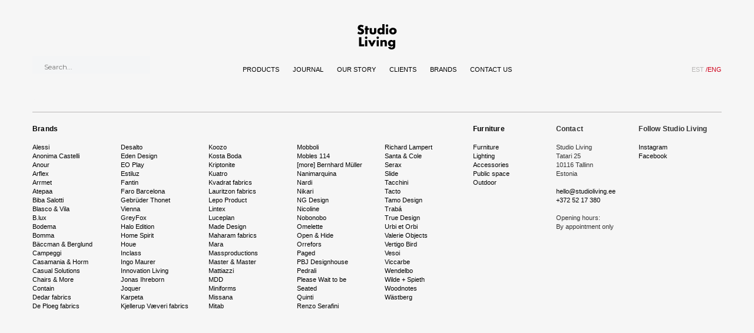

--- FILE ---
content_type: text/html; charset=UTF-8
request_url: https://www.studioliving.ee/brand/inclass/
body_size: 8613
content:
<!DOCTYPE html>
<html lang="en-US">
<head>
    <meta charset="UTF-8">
    <meta http-equiv="X-UA-Compatible" content="IE=edge">
    <meta name="viewport" content="width=device-width, initial-scale=1">
    <title>Inclass | Studio living</title>
    <link rel="stylesheet" href="https://www.studioliving.ee/wp-content/themes/studio-living/css/bootstrap.css">
    <link rel="stylesheet" href="https://www.studioliving.ee/wp-content/themes/studio-living/fonts/noto/noto.css" />
    <link href="https://fonts.googleapis.com/css?family=Roboto+Mono" rel="stylesheet">
    <link href="https://fonts.googleapis.com/css?family=Montserrat:400,500" rel="stylesheet">
  <link rel="stylesheet" href="https://www.studioliving.ee/wp-content/themes/studio-living/css/owl.carousel.min.css" />
  <link rel="stylesheet" href="https://www.studioliving.ee/wp-content/themes/studio-living/css/owl.theme.default.css" />
    <link rel="stylesheet" href="https://www.studioliving.ee/wp-content/themes/studio-living/css/style.css">
    <!-- Google Tag Manager -->
<script>(function(w,d,s,l,i){w[l]=w[l]||[];w[l].push({'gtm.start':
new Date().getTime(),event:'gtm.js'});var f=d.getElementsByTagName(s)[0],
j=d.createElement(s),dl=l!='dataLayer'?'&l='+l:'';j.async=true;j.src=
'https://www.googletagmanager.com/gtm.js?id='+i+dl;f.parentNode.insertBefore(j,f);
})(window,document,'script','dataLayer','GTM-TNBC5ZBT');</script>
<!-- End Google Tag Manager -->
    <meta name='robots' content='max-image-preview:large' />
<link rel="alternate" hreflang="en-us" href="https://www.studioliving.ee/brand/inclass/" />
<link rel="alternate" hreflang="et" href="https://www.studioliving.ee/et/brand/inclass/" />
<link rel="alternate" hreflang="x-default" href="https://www.studioliving.ee/brand/inclass/" />
<script type="text/javascript">
/* <![CDATA[ */
window._wpemojiSettings = {"baseUrl":"https:\/\/s.w.org\/images\/core\/emoji\/15.0.3\/72x72\/","ext":".png","svgUrl":"https:\/\/s.w.org\/images\/core\/emoji\/15.0.3\/svg\/","svgExt":".svg","source":{"concatemoji":"https:\/\/www.studioliving.ee\/wp-includes\/js\/wp-emoji-release.min.js?ver=6.5.7"}};
/*! This file is auto-generated */
!function(i,n){var o,s,e;function c(e){try{var t={supportTests:e,timestamp:(new Date).valueOf()};sessionStorage.setItem(o,JSON.stringify(t))}catch(e){}}function p(e,t,n){e.clearRect(0,0,e.canvas.width,e.canvas.height),e.fillText(t,0,0);var t=new Uint32Array(e.getImageData(0,0,e.canvas.width,e.canvas.height).data),r=(e.clearRect(0,0,e.canvas.width,e.canvas.height),e.fillText(n,0,0),new Uint32Array(e.getImageData(0,0,e.canvas.width,e.canvas.height).data));return t.every(function(e,t){return e===r[t]})}function u(e,t,n){switch(t){case"flag":return n(e,"\ud83c\udff3\ufe0f\u200d\u26a7\ufe0f","\ud83c\udff3\ufe0f\u200b\u26a7\ufe0f")?!1:!n(e,"\ud83c\uddfa\ud83c\uddf3","\ud83c\uddfa\u200b\ud83c\uddf3")&&!n(e,"\ud83c\udff4\udb40\udc67\udb40\udc62\udb40\udc65\udb40\udc6e\udb40\udc67\udb40\udc7f","\ud83c\udff4\u200b\udb40\udc67\u200b\udb40\udc62\u200b\udb40\udc65\u200b\udb40\udc6e\u200b\udb40\udc67\u200b\udb40\udc7f");case"emoji":return!n(e,"\ud83d\udc26\u200d\u2b1b","\ud83d\udc26\u200b\u2b1b")}return!1}function f(e,t,n){var r="undefined"!=typeof WorkerGlobalScope&&self instanceof WorkerGlobalScope?new OffscreenCanvas(300,150):i.createElement("canvas"),a=r.getContext("2d",{willReadFrequently:!0}),o=(a.textBaseline="top",a.font="600 32px Arial",{});return e.forEach(function(e){o[e]=t(a,e,n)}),o}function t(e){var t=i.createElement("script");t.src=e,t.defer=!0,i.head.appendChild(t)}"undefined"!=typeof Promise&&(o="wpEmojiSettingsSupports",s=["flag","emoji"],n.supports={everything:!0,everythingExceptFlag:!0},e=new Promise(function(e){i.addEventListener("DOMContentLoaded",e,{once:!0})}),new Promise(function(t){var n=function(){try{var e=JSON.parse(sessionStorage.getItem(o));if("object"==typeof e&&"number"==typeof e.timestamp&&(new Date).valueOf()<e.timestamp+604800&&"object"==typeof e.supportTests)return e.supportTests}catch(e){}return null}();if(!n){if("undefined"!=typeof Worker&&"undefined"!=typeof OffscreenCanvas&&"undefined"!=typeof URL&&URL.createObjectURL&&"undefined"!=typeof Blob)try{var e="postMessage("+f.toString()+"("+[JSON.stringify(s),u.toString(),p.toString()].join(",")+"));",r=new Blob([e],{type:"text/javascript"}),a=new Worker(URL.createObjectURL(r),{name:"wpTestEmojiSupports"});return void(a.onmessage=function(e){c(n=e.data),a.terminate(),t(n)})}catch(e){}c(n=f(s,u,p))}t(n)}).then(function(e){for(var t in e)n.supports[t]=e[t],n.supports.everything=n.supports.everything&&n.supports[t],"flag"!==t&&(n.supports.everythingExceptFlag=n.supports.everythingExceptFlag&&n.supports[t]);n.supports.everythingExceptFlag=n.supports.everythingExceptFlag&&!n.supports.flag,n.DOMReady=!1,n.readyCallback=function(){n.DOMReady=!0}}).then(function(){return e}).then(function(){var e;n.supports.everything||(n.readyCallback(),(e=n.source||{}).concatemoji?t(e.concatemoji):e.wpemoji&&e.twemoji&&(t(e.twemoji),t(e.wpemoji)))}))}((window,document),window._wpemojiSettings);
/* ]]> */
</script>
<style id='wp-emoji-styles-inline-css' type='text/css'>

	img.wp-smiley, img.emoji {
		display: inline !important;
		border: none !important;
		box-shadow: none !important;
		height: 1em !important;
		width: 1em !important;
		margin: 0 0.07em !important;
		vertical-align: -0.1em !important;
		background: none !important;
		padding: 0 !important;
	}
</style>
<link rel='stylesheet' id='wp-block-library-css' href='https://www.studioliving.ee/wp-includes/css/dist/block-library/style.min.css?ver=6.5.7' type='text/css' media='all' />
<style id='classic-theme-styles-inline-css' type='text/css'>
/*! This file is auto-generated */
.wp-block-button__link{color:#fff;background-color:#32373c;border-radius:9999px;box-shadow:none;text-decoration:none;padding:calc(.667em + 2px) calc(1.333em + 2px);font-size:1.125em}.wp-block-file__button{background:#32373c;color:#fff;text-decoration:none}
</style>
<style id='global-styles-inline-css' type='text/css'>
body{--wp--preset--color--black: #000000;--wp--preset--color--cyan-bluish-gray: #abb8c3;--wp--preset--color--white: #ffffff;--wp--preset--color--pale-pink: #f78da7;--wp--preset--color--vivid-red: #cf2e2e;--wp--preset--color--luminous-vivid-orange: #ff6900;--wp--preset--color--luminous-vivid-amber: #fcb900;--wp--preset--color--light-green-cyan: #7bdcb5;--wp--preset--color--vivid-green-cyan: #00d084;--wp--preset--color--pale-cyan-blue: #8ed1fc;--wp--preset--color--vivid-cyan-blue: #0693e3;--wp--preset--color--vivid-purple: #9b51e0;--wp--preset--gradient--vivid-cyan-blue-to-vivid-purple: linear-gradient(135deg,rgba(6,147,227,1) 0%,rgb(155,81,224) 100%);--wp--preset--gradient--light-green-cyan-to-vivid-green-cyan: linear-gradient(135deg,rgb(122,220,180) 0%,rgb(0,208,130) 100%);--wp--preset--gradient--luminous-vivid-amber-to-luminous-vivid-orange: linear-gradient(135deg,rgba(252,185,0,1) 0%,rgba(255,105,0,1) 100%);--wp--preset--gradient--luminous-vivid-orange-to-vivid-red: linear-gradient(135deg,rgba(255,105,0,1) 0%,rgb(207,46,46) 100%);--wp--preset--gradient--very-light-gray-to-cyan-bluish-gray: linear-gradient(135deg,rgb(238,238,238) 0%,rgb(169,184,195) 100%);--wp--preset--gradient--cool-to-warm-spectrum: linear-gradient(135deg,rgb(74,234,220) 0%,rgb(151,120,209) 20%,rgb(207,42,186) 40%,rgb(238,44,130) 60%,rgb(251,105,98) 80%,rgb(254,248,76) 100%);--wp--preset--gradient--blush-light-purple: linear-gradient(135deg,rgb(255,206,236) 0%,rgb(152,150,240) 100%);--wp--preset--gradient--blush-bordeaux: linear-gradient(135deg,rgb(254,205,165) 0%,rgb(254,45,45) 50%,rgb(107,0,62) 100%);--wp--preset--gradient--luminous-dusk: linear-gradient(135deg,rgb(255,203,112) 0%,rgb(199,81,192) 50%,rgb(65,88,208) 100%);--wp--preset--gradient--pale-ocean: linear-gradient(135deg,rgb(255,245,203) 0%,rgb(182,227,212) 50%,rgb(51,167,181) 100%);--wp--preset--gradient--electric-grass: linear-gradient(135deg,rgb(202,248,128) 0%,rgb(113,206,126) 100%);--wp--preset--gradient--midnight: linear-gradient(135deg,rgb(2,3,129) 0%,rgb(40,116,252) 100%);--wp--preset--font-size--small: 13px;--wp--preset--font-size--medium: 20px;--wp--preset--font-size--large: 36px;--wp--preset--font-size--x-large: 42px;--wp--preset--spacing--20: 0.44rem;--wp--preset--spacing--30: 0.67rem;--wp--preset--spacing--40: 1rem;--wp--preset--spacing--50: 1.5rem;--wp--preset--spacing--60: 2.25rem;--wp--preset--spacing--70: 3.38rem;--wp--preset--spacing--80: 5.06rem;--wp--preset--shadow--natural: 6px 6px 9px rgba(0, 0, 0, 0.2);--wp--preset--shadow--deep: 12px 12px 50px rgba(0, 0, 0, 0.4);--wp--preset--shadow--sharp: 6px 6px 0px rgba(0, 0, 0, 0.2);--wp--preset--shadow--outlined: 6px 6px 0px -3px rgba(255, 255, 255, 1), 6px 6px rgba(0, 0, 0, 1);--wp--preset--shadow--crisp: 6px 6px 0px rgba(0, 0, 0, 1);}:where(.is-layout-flex){gap: 0.5em;}:where(.is-layout-grid){gap: 0.5em;}body .is-layout-flex{display: flex;}body .is-layout-flex{flex-wrap: wrap;align-items: center;}body .is-layout-flex > *{margin: 0;}body .is-layout-grid{display: grid;}body .is-layout-grid > *{margin: 0;}:where(.wp-block-columns.is-layout-flex){gap: 2em;}:where(.wp-block-columns.is-layout-grid){gap: 2em;}:where(.wp-block-post-template.is-layout-flex){gap: 1.25em;}:where(.wp-block-post-template.is-layout-grid){gap: 1.25em;}.has-black-color{color: var(--wp--preset--color--black) !important;}.has-cyan-bluish-gray-color{color: var(--wp--preset--color--cyan-bluish-gray) !important;}.has-white-color{color: var(--wp--preset--color--white) !important;}.has-pale-pink-color{color: var(--wp--preset--color--pale-pink) !important;}.has-vivid-red-color{color: var(--wp--preset--color--vivid-red) !important;}.has-luminous-vivid-orange-color{color: var(--wp--preset--color--luminous-vivid-orange) !important;}.has-luminous-vivid-amber-color{color: var(--wp--preset--color--luminous-vivid-amber) !important;}.has-light-green-cyan-color{color: var(--wp--preset--color--light-green-cyan) !important;}.has-vivid-green-cyan-color{color: var(--wp--preset--color--vivid-green-cyan) !important;}.has-pale-cyan-blue-color{color: var(--wp--preset--color--pale-cyan-blue) !important;}.has-vivid-cyan-blue-color{color: var(--wp--preset--color--vivid-cyan-blue) !important;}.has-vivid-purple-color{color: var(--wp--preset--color--vivid-purple) !important;}.has-black-background-color{background-color: var(--wp--preset--color--black) !important;}.has-cyan-bluish-gray-background-color{background-color: var(--wp--preset--color--cyan-bluish-gray) !important;}.has-white-background-color{background-color: var(--wp--preset--color--white) !important;}.has-pale-pink-background-color{background-color: var(--wp--preset--color--pale-pink) !important;}.has-vivid-red-background-color{background-color: var(--wp--preset--color--vivid-red) !important;}.has-luminous-vivid-orange-background-color{background-color: var(--wp--preset--color--luminous-vivid-orange) !important;}.has-luminous-vivid-amber-background-color{background-color: var(--wp--preset--color--luminous-vivid-amber) !important;}.has-light-green-cyan-background-color{background-color: var(--wp--preset--color--light-green-cyan) !important;}.has-vivid-green-cyan-background-color{background-color: var(--wp--preset--color--vivid-green-cyan) !important;}.has-pale-cyan-blue-background-color{background-color: var(--wp--preset--color--pale-cyan-blue) !important;}.has-vivid-cyan-blue-background-color{background-color: var(--wp--preset--color--vivid-cyan-blue) !important;}.has-vivid-purple-background-color{background-color: var(--wp--preset--color--vivid-purple) !important;}.has-black-border-color{border-color: var(--wp--preset--color--black) !important;}.has-cyan-bluish-gray-border-color{border-color: var(--wp--preset--color--cyan-bluish-gray) !important;}.has-white-border-color{border-color: var(--wp--preset--color--white) !important;}.has-pale-pink-border-color{border-color: var(--wp--preset--color--pale-pink) !important;}.has-vivid-red-border-color{border-color: var(--wp--preset--color--vivid-red) !important;}.has-luminous-vivid-orange-border-color{border-color: var(--wp--preset--color--luminous-vivid-orange) !important;}.has-luminous-vivid-amber-border-color{border-color: var(--wp--preset--color--luminous-vivid-amber) !important;}.has-light-green-cyan-border-color{border-color: var(--wp--preset--color--light-green-cyan) !important;}.has-vivid-green-cyan-border-color{border-color: var(--wp--preset--color--vivid-green-cyan) !important;}.has-pale-cyan-blue-border-color{border-color: var(--wp--preset--color--pale-cyan-blue) !important;}.has-vivid-cyan-blue-border-color{border-color: var(--wp--preset--color--vivid-cyan-blue) !important;}.has-vivid-purple-border-color{border-color: var(--wp--preset--color--vivid-purple) !important;}.has-vivid-cyan-blue-to-vivid-purple-gradient-background{background: var(--wp--preset--gradient--vivid-cyan-blue-to-vivid-purple) !important;}.has-light-green-cyan-to-vivid-green-cyan-gradient-background{background: var(--wp--preset--gradient--light-green-cyan-to-vivid-green-cyan) !important;}.has-luminous-vivid-amber-to-luminous-vivid-orange-gradient-background{background: var(--wp--preset--gradient--luminous-vivid-amber-to-luminous-vivid-orange) !important;}.has-luminous-vivid-orange-to-vivid-red-gradient-background{background: var(--wp--preset--gradient--luminous-vivid-orange-to-vivid-red) !important;}.has-very-light-gray-to-cyan-bluish-gray-gradient-background{background: var(--wp--preset--gradient--very-light-gray-to-cyan-bluish-gray) !important;}.has-cool-to-warm-spectrum-gradient-background{background: var(--wp--preset--gradient--cool-to-warm-spectrum) !important;}.has-blush-light-purple-gradient-background{background: var(--wp--preset--gradient--blush-light-purple) !important;}.has-blush-bordeaux-gradient-background{background: var(--wp--preset--gradient--blush-bordeaux) !important;}.has-luminous-dusk-gradient-background{background: var(--wp--preset--gradient--luminous-dusk) !important;}.has-pale-ocean-gradient-background{background: var(--wp--preset--gradient--pale-ocean) !important;}.has-electric-grass-gradient-background{background: var(--wp--preset--gradient--electric-grass) !important;}.has-midnight-gradient-background{background: var(--wp--preset--gradient--midnight) !important;}.has-small-font-size{font-size: var(--wp--preset--font-size--small) !important;}.has-medium-font-size{font-size: var(--wp--preset--font-size--medium) !important;}.has-large-font-size{font-size: var(--wp--preset--font-size--large) !important;}.has-x-large-font-size{font-size: var(--wp--preset--font-size--x-large) !important;}
.wp-block-navigation a:where(:not(.wp-element-button)){color: inherit;}
:where(.wp-block-post-template.is-layout-flex){gap: 1.25em;}:where(.wp-block-post-template.is-layout-grid){gap: 1.25em;}
:where(.wp-block-columns.is-layout-flex){gap: 2em;}:where(.wp-block-columns.is-layout-grid){gap: 2em;}
.wp-block-pullquote{font-size: 1.5em;line-height: 1.6;}
</style>
<link rel="https://api.w.org/" href="https://www.studioliving.ee/wp-json/" /><link rel="canonical" href="https://www.studioliving.ee/brand/inclass/" />
<link rel='shortlink' href='https://www.studioliving.ee/?p=13234' />
<link rel="alternate" type="application/json+oembed" href="https://www.studioliving.ee/wp-json/oembed/1.0/embed?url=https%3A%2F%2Fwww.studioliving.ee%2Fbrand%2Finclass%2F" />
<link rel="alternate" type="text/xml+oembed" href="https://www.studioliving.ee/wp-json/oembed/1.0/embed?url=https%3A%2F%2Fwww.studioliving.ee%2Fbrand%2Finclass%2F&#038;format=xml" />
<meta name="generator" content="WPML ver:4.8.1 stt:1,15;" />
    
    
    <link rel="icon" href="https://www.studioliving.ee/wp-content/themes/studio-living/favicon.gif" type="image/gif" />
<script>
    var favicon_images = [
                    'https://www.studioliving.ee/wp-content/themes/studio-living/must.png',
                    'https://www.studioliving.ee/wp-content/themes/studio-living/valge.png',
                    'https://www.studioliving.ee/wp-content/themes/studio-living/kollane.png'
                ],
    image_counter = 0; // To keep track of the current image

setInterval(function() {
    // remove current favicon
    if(document.querySelector("link[rel='icon']") !== null)
        document.querySelector("link[rel='icon']").remove();
    if(document.querySelector("link[rel='shortcut icon']") !== null)
        document.querySelector("link[rel='shortcut icon']").remove();
        
    // add new favicon image
    document.querySelector("head").insertAdjacentHTML('beforeend', '<link rel="icon" href="' + favicon_images[image_counter] + '" type="image/gif">');
    
    // If last image then goto first image
    // Else go to next image    
    if(image_counter == favicon_images.length -1)
        image_counter = 0;
    else
        image_counter++;
}, 1000);
    </script>
    
    <meta name="theme-color" content="#ffffff">
    </head>
<body>
<!-- Google Tag Manager (noscript) -->
<noscript><iframe src="https://www.googletagmanager.com/ns.html?id=GTM-TNBC5ZBT"
height="0" width="0" style="display:none;visibility:hidden"></iframe></noscript>
<!-- End Google Tag Manager (noscript) -->
    <div class="container">
        <div class="row">
            <div class="col-lg-12">
                <div class="logo_block">
                    <a href="https://www.studioliving.ee">
                       <!--  <div class="logo">Studio living</div> -->
                        <img class="logo" src="https://www.studioliving.ee/wp-content/themes/studio-living/img/logo.svg" alt="Studio Living logo">
                    </a>
                </div>
            </div>
        </div>
    </div>
    <div class="container">
        <div class="row">
            <div class="col-lg-12">
                <nav class="navbar navbar-default">
                    <div class="container-fluid menu_head">
                        <div class="navbar-header">
                            <a class="navbar-brand" href="https://www.studioliving.ee">
                                <!-- <div class="logo">Studio living</div> -->
                                <img class="logo" src="https://www.studioliving.ee/wp-content/themes/studio-living/img/logo.svg" alt="Studio Living logo">
                            </a>
                            <div class="navbar-lang mobile">
                                <ul class="nav navbar-nav navbar-right">
                                                                            <li  >
                                            <a  href="https://www.studioliving.ee/et/brand/inclass/">
                                                EST                                            </a>
                                        </li>
                                                                            <li class="active" >
                                            <a  href="https://www.studioliving.ee/brand/inclass/">
                                                <span>/</span>ENG                                            </a>
                                        </li>
                                                                    </ul>
                            </div>
                            <button type="button" class="navbar-toggle" data-toggle="collapse" data-target="#myNavbar">
                            <span class="icon-bar"></span>
                            <span class="icon-bar"></span>
                            <span class="icon-bar"></span>
                              </button>
                        </div>
                        <div class="collapse navbar-collapse" id="myNavbar">
                            <div class="navbar-search">
                                <form action="/" method="get">
                                    <input type="text" name="s" id="search" placeholder="Search..." />
                                </form>
                            </div>
                            <div class="menu-paise-menuu-container"><ul id="menu-paise-menuu" class="nav navbar-nav"><li id="menu-item-11901" class="menu-item menu-item-type-custom menu-item-object-custom menu-item-has-children menu-item-11901"><a href="#">Products</a>
<ul class="sub-menu">
	<li id="menu-item-11888" class="menu-item menu-item-type-post_type menu-item-object-page menu-item-11888"><a href="https://www.studioliving.ee/furniture/">Furniture</a></li>
	<li id="menu-item-11823" class="menu-item menu-item-type-taxonomy menu-item-object-products menu-item-11823"><a href="https://www.studioliving.ee/products/sofas/">Sofas</a></li>
	<li id="menu-item-11819" class="menu-item menu-item-type-taxonomy menu-item-object-products menu-item-11819"><a href="https://www.studioliving.ee/products/easy-chairs/">Easy chairs</a></li>
	<li id="menu-item-11820" class="menu-item menu-item-type-taxonomy menu-item-object-products menu-item-11820"><a href="https://www.studioliving.ee/products/chairs/">Chairs</a></li>
	<li id="menu-item-11821" class="menu-item menu-item-type-taxonomy menu-item-object-products menu-item-11821"><a href="https://www.studioliving.ee/products/tables/">Tables</a></li>
	<li id="menu-item-11818" class="menu-item menu-item-type-taxonomy menu-item-object-products menu-item-11818"><a href="https://www.studioliving.ee/products/side-tables/">Side tables</a></li>
	<li id="menu-item-11824" class="menu-item menu-item-type-taxonomy menu-item-object-products menu-item-11824"><a href="https://www.studioliving.ee/products/sofa-tables/">Sofa tables</a></li>
	<li id="menu-item-11908" class="menu-item menu-item-type-taxonomy menu-item-object-products menu-item-11908"><a href="https://www.studioliving.ee/products/office-shelves/">Shelves &amp; Cabinets</a></li>
	<li id="menu-item-11897" class="menu-item menu-item-type-taxonomy menu-item-object-products menu-item-11897"><a href="https://www.studioliving.ee/products/beds/">Beds</a></li>
	<li id="menu-item-11822" class="menu-item menu-item-type-taxonomy menu-item-object-products menu-item-11822"><a href="https://www.studioliving.ee/products/stools/">Stools</a></li>
	<li id="menu-item-11898" class="menu-item menu-item-type-taxonomy menu-item-object-products menu-item-11898"><a href="https://www.studioliving.ee/products/kids/">Kids Furniture</a></li>
	<li id="menu-item-11882" class="menu-item menu-item-type-post_type menu-item-object-page menu-item-11882"><a href="https://www.studioliving.ee/lighting/">Lighting</a></li>
	<li id="menu-item-11825" class="menu-item menu-item-type-taxonomy menu-item-object-products menu-item-11825"><a href="https://www.studioliving.ee/products/pendant-lights/">Pendant lights</a></li>
	<li id="menu-item-11889" class="menu-item menu-item-type-taxonomy menu-item-object-products menu-item-11889"><a href="https://www.studioliving.ee/products/table-lights/">Table lights</a></li>
	<li id="menu-item-11892" class="menu-item menu-item-type-taxonomy menu-item-object-products menu-item-11892"><a href="https://www.studioliving.ee/products/floor-lights/">Floor lights</a></li>
	<li id="menu-item-11891" class="menu-item menu-item-type-taxonomy menu-item-object-products menu-item-11891"><a href="https://www.studioliving.ee/products/downlights/">Downlights</a></li>
	<li id="menu-item-11896" class="menu-item menu-item-type-taxonomy menu-item-object-products menu-item-11896"><a href="https://www.studioliving.ee/products/outdoorlights/">Outdoor lights</a></li>
	<li id="menu-item-11879" class="menu-item menu-item-type-post_type menu-item-object-page menu-item-11879"><a href="https://www.studioliving.ee/outdoor/">Outdoor</a></li>
	<li id="menu-item-11894" class="menu-item menu-item-type-taxonomy menu-item-object-products menu-item-11894"><a href="https://www.studioliving.ee/products/outdoorlounge/">Outdoor lounge</a></li>
	<li id="menu-item-11827" class="menu-item menu-item-type-taxonomy menu-item-object-products menu-item-11827"><a href="https://www.studioliving.ee/products/outdoorchairs/">Outdoor Chairs</a></li>
	<li id="menu-item-11893" class="menu-item menu-item-type-taxonomy menu-item-object-products menu-item-11893"><a href="https://www.studioliving.ee/products/outdoortables/">Outdoor tables</a></li>
	<li id="menu-item-11895" class="menu-item menu-item-type-taxonomy menu-item-object-products menu-item-11895"><a href="https://www.studioliving.ee/products/outdooraccessories/">Accessories</a></li>
	<li id="menu-item-11881" class="menu-item menu-item-type-post_type menu-item-object-page menu-item-11881"><a href="https://www.studioliving.ee/office-furniture/">Public space</a></li>
	<li id="menu-item-11903" class="menu-item menu-item-type-taxonomy menu-item-object-products menu-item-11903"><a href="https://www.studioliving.ee/products/loungeseating/">Lounge Seating</a></li>
	<li id="menu-item-11904" class="menu-item menu-item-type-taxonomy menu-item-object-products menu-item-11904"><a href="https://www.studioliving.ee/products/recycling-bins/">Recycling bins</a></li>
	<li id="menu-item-11905" class="menu-item menu-item-type-taxonomy menu-item-object-products menu-item-11905"><a href="https://www.studioliving.ee/products/writing-boards/">Writing Boards</a></li>
	<li id="menu-item-11906" class="menu-item menu-item-type-taxonomy menu-item-object-products menu-item-11906"><a href="https://www.studioliving.ee/products/screens/">Screens &amp; walls</a></li>
	<li id="menu-item-11907" class="menu-item menu-item-type-taxonomy menu-item-object-products menu-item-11907"><a href="https://www.studioliving.ee/products/benches-poufs/">Benches &amp; Poufs</a></li>
	<li id="menu-item-11909" class="menu-item menu-item-type-taxonomy menu-item-object-products menu-item-11909"><a href="https://www.studioliving.ee/products/officechairs/">Office Chairs</a></li>
	<li id="menu-item-11910" class="menu-item menu-item-type-taxonomy menu-item-object-products menu-item-11910"><a href="https://www.studioliving.ee/products/office-booths/">Office booths</a></li>
	<li id="menu-item-11911" class="menu-item menu-item-type-taxonomy menu-item-object-products menu-item-11911"><a href="https://www.studioliving.ee/products/office-tables/">Tables</a></li>
	<li id="menu-item-11912" class="menu-item menu-item-type-post_type menu-item-object-page menu-item-11912"><a href="https://www.studioliving.ee/accessories-2/">Accessories</a></li>
	<li id="menu-item-11913" class="menu-item menu-item-type-taxonomy menu-item-object-products menu-item-11913"><a href="https://www.studioliving.ee/products/carpets/">Carpets</a></li>
	<li id="menu-item-11914" class="menu-item menu-item-type-taxonomy menu-item-object-products menu-item-11914"><a href="https://www.studioliving.ee/products/decor/">Decor</a></li>
	<li id="menu-item-11915" class="menu-item menu-item-type-taxonomy menu-item-object-products menu-item-11915"><a href="https://www.studioliving.ee/products/trolleys/">Trolleys</a></li>
	<li id="menu-item-11916" class="menu-item menu-item-type-taxonomy menu-item-object-products menu-item-11916"><a href="https://www.studioliving.ee/products/mirrors/">Mirrors</a></li>
	<li id="menu-item-11917" class="menu-item menu-item-type-taxonomy menu-item-object-products menu-item-11917"><a href="https://www.studioliving.ee/products/fittings/">Fittings</a></li>
	<li id="menu-item-11918" class="menu-item menu-item-type-taxonomy menu-item-object-products menu-item-11918"><a href="https://www.studioliving.ee/products/coathangers/">Coat hangers</a></li>
</ul>
</li>
<li id="menu-item-11872" class="menu-item menu-item-type-post_type menu-item-object-page menu-item-11872"><a href="https://www.studioliving.ee/journals/">Journal</a></li>
<li id="menu-item-11886" class="menu-item menu-item-type-post_type menu-item-object-page menu-item-11886"><a href="https://www.studioliving.ee/about-us/">Our story</a></li>
<li id="menu-item-11876" class="menu-item menu-item-type-post_type menu-item-object-page menu-item-11876"><a href="https://www.studioliving.ee/projects/">Clients</a></li>
<li id="menu-item-11884" class="menu-item menu-item-type-post_type menu-item-object-page menu-item-11884"><a href="https://www.studioliving.ee/brands/">Brands</a></li>
<li id="menu-item-11885" class="menu-item menu-item-type-post_type menu-item-object-page menu-item-11885"><a href="https://www.studioliving.ee/contact/">Contact Us</a></li>
</ul></div>                            <div class="navbar-lang desktop">
                                <ul class="nav navbar-nav navbar-right">
                                                                            <li  >
                                            <a  href="https://www.studioliving.ee/et/brand/inclass/">
                                                EST                                            </a>
                                        </li>
                                                                            <li class="active" >
                                            <a  href="https://www.studioliving.ee/brand/inclass/">
                                                <span>/</span>ENG                                            </a>
                                        </li>
                                                                    </ul>
                            </div>

                        </div>
                    </div>
                </nav>
            </div>
        </div>
    </div>
    <div class="container footer_block">
        <div class="row">
            <div class="col-lg-7 col-md-7 col-sm-12 col-xs-12 out_footer">
                 <div class="footer_name footer_brands">
                    
                                                     <a href="https://www.studioliving.ee/brands/" class="footer_col_title">Brands</a>
                        
                    
                    <ul id="menu-brands" class="footer_menu"><li id="menu-item-13451" class="menu-item menu-item-type-custom menu-item-object-custom menu-item-13451"><a href="https://alessi.com/">Alessi</a></li>
<li id="menu-item-13280" class="menu-item menu-item-type-custom menu-item-object-custom menu-item-13280"><a href="https://www.anonimacastelli.com/en/">Anonima Castelli</a></li>
<li id="menu-item-9601" class="menu-item menu-item-type-custom menu-item-object-custom menu-item-9601"><a href="http://anour.dk/">Anour</a></li>
<li id="menu-item-13457" class="menu-item menu-item-type-custom menu-item-object-custom menu-item-13457"><a href="https://www.arflex.it/">Arflex</a></li>
<li id="menu-item-9624" class="menu-item menu-item-type-custom menu-item-object-custom menu-item-9624"><a href="https://www.arrmet.it/">Arrmet</a></li>
<li id="menu-item-10905" class="menu-item menu-item-type-custom menu-item-object-custom menu-item-10905"><a href="https://www.atepaa.com/">Atepaa</a></li>
<li id="menu-item-11784" class="menu-item menu-item-type-custom menu-item-object-custom menu-item-11784"><a href="https://bibasalotti.it/en/">Biba Salotti</a></li>
<li id="menu-item-12230" class="menu-item menu-item-type-custom menu-item-object-custom menu-item-12230"><a href="https://blascovila.com/en/">Blasco &#038; Vila</a></li>
<li id="menu-item-13059" class="menu-item menu-item-type-custom menu-item-object-custom menu-item-13059"><a href="https://www.grupoblux.com/en/products.html">B.lux</a></li>
<li id="menu-item-12388" class="menu-item menu-item-type-custom menu-item-object-custom menu-item-12388"><a href="https://www.bodema.it/">Bodema</a></li>
<li id="menu-item-9618" class="menu-item menu-item-type-custom menu-item-object-custom menu-item-9618"><a href="https://bomma.cz/">Bomma</a></li>
<li id="menu-item-9609" class="menu-item menu-item-type-custom menu-item-object-custom menu-item-9609"><a href="https://bb-sweden.se/?lang=en">Bäccman &#038; Berglund</a></li>
<li id="menu-item-13527" class="menu-item menu-item-type-custom menu-item-object-custom menu-item-13527"><a href="https://www.campeggidesign.it/en/">Campeggi</a></li>
<li id="menu-item-13100" class="menu-item menu-item-type-custom menu-item-object-custom menu-item-13100"><a href="https://www.horm.it/en/">Casamania &#038; Horm</a></li>
<li id="menu-item-12519" class="menu-item menu-item-type-custom menu-item-object-custom menu-item-12519"><a href="https://casualsolutions.es/en/">Casual Solutions</a></li>
<li id="menu-item-13224" class="menu-item menu-item-type-custom menu-item-object-custom menu-item-13224"><a href="https://chairsandmore.it/en/collezioni/">Chairs &#038; More</a></li>
<li id="menu-item-12600" class="menu-item menu-item-type-custom menu-item-object-custom menu-item-12600"><a href="https://www.contain.es/products">Contain</a></li>
<li id="menu-item-13359" class="menu-item menu-item-type-custom menu-item-object-custom menu-item-13359"><a href="https://dedar.com/">Dedar fabrics</a></li>
<li id="menu-item-13470" class="menu-item menu-item-type-custom menu-item-object-custom menu-item-13470"><a href="https://deploeg.com/en/">De Ploeg fabrics</a></li>
<li id="menu-item-13262" class="menu-item menu-item-type-custom menu-item-object-custom menu-item-13262"><a href="https://www.desalto.it/en-us">Desalto</a></li>
<li id="menu-item-9606" class="menu-item menu-item-type-custom menu-item-object-custom menu-item-9606"><a href="https://edendesign.be/">Eden Design</a></li>
<li id="menu-item-13286" class="menu-item menu-item-type-custom menu-item-object-custom menu-item-13286"><a href="https://www.eo.dk/">EO Play</a></li>
<li id="menu-item-13066" class="menu-item menu-item-type-custom menu-item-object-custom menu-item-13066"><a href="https://www.estiluz.com/en">Estiluz</a></li>
<li id="menu-item-13273" class="menu-item menu-item-type-custom menu-item-object-custom menu-item-13273"><a href="https://www.fantin.com/">Fantin</a></li>
<li id="menu-item-13528" class="menu-item menu-item-type-custom menu-item-object-custom menu-item-13528"><a href="https://faro.es/en/">Faro Barcelona</a></li>
<li id="menu-item-13389" class="menu-item menu-item-type-custom menu-item-object-custom menu-item-13389"><a href="https://www.gebruederthonetvienna.com/en/">Gebrüder Thonet Vienna</a></li>
<li id="menu-item-12958" class="menu-item menu-item-type-custom menu-item-object-custom menu-item-12958"><a href="https://greyfox.design/">GreyFox</a></li>
<li id="menu-item-9585" class="menu-item menu-item-type-custom menu-item-object-custom menu-item-9585"><a href="https://haloedition.com/">Halo Edition</a></li>
<li id="menu-item-12542" class="menu-item menu-item-type-custom menu-item-object-custom menu-item-12542"><a href="https://www.homespirit.fr/en/">Home Spirit</a></li>
<li id="menu-item-9607" class="menu-item menu-item-type-custom menu-item-object-custom menu-item-9607"><a href="https://houe.com/">Houe</a></li>
<li id="menu-item-13233" class="menu-item menu-item-type-custom menu-item-object-custom menu-item-13233"><a href="https://inclass.es/en/">Inclass</a></li>
<li id="menu-item-13053" class="menu-item menu-item-type-custom menu-item-object-custom menu-item-13053"><a href="https://shop.ingo-maurer.com/en/">Ingo Maurer</a></li>
<li id="menu-item-13117" class="menu-item menu-item-type-custom menu-item-object-custom menu-item-13117"><a href="https://www.innovationliving.com/">Innovation Living</a></li>
<li id="menu-item-9604" class="menu-item menu-item-type-custom menu-item-object-custom menu-item-9604"><a href="http://ihreborn.se/">Jonas Ihreborn</a></li>
<li id="menu-item-12509" class="menu-item menu-item-type-custom menu-item-object-custom menu-item-12509"><a href="https://www.joquer.com/en/">Joquer</a></li>
<li id="menu-item-13071" class="menu-item menu-item-type-custom menu-item-object-custom menu-item-13071"><a href="https://www.karpeta.it/eng/">Karpeta</a></li>
<li id="menu-item-13366" class="menu-item menu-item-type-custom menu-item-object-custom menu-item-13366"><a href="https://kjellerup-vaeveri.dk/">Kjellerup Væveri fabrics</a></li>
<li id="menu-item-9597" class="menu-item menu-item-type-custom menu-item-object-custom menu-item-9597"><a href="http://www.koozo.be/en">Koozo</a></li>
<li id="menu-item-13540" class="menu-item menu-item-type-custom menu-item-object-custom menu-item-13540"><a href="https://www.kostaboda.com/">Kosta Boda</a></li>
<li id="menu-item-13402" class="menu-item menu-item-type-custom menu-item-object-custom menu-item-13402"><a href="https://www.kriptonite.com/">Kriptonite</a></li>
<li id="menu-item-9595" class="menu-item menu-item-type-custom menu-item-object-custom menu-item-9595"><a href="https://kuatrocarpets.com/en/">Kuatro</a></li>
<li id="menu-item-13365" class="menu-item menu-item-type-custom menu-item-object-custom menu-item-13365"><a href="https://www.kvadrat.dk/en">Kvadrat fabrics</a></li>
<li id="menu-item-13360" class="menu-item menu-item-type-custom menu-item-object-custom menu-item-13360"><a href="https://lauritzon.fi/">Lauritzon fabrics</a></li>
<li id="menu-item-13459" class="menu-item menu-item-type-custom menu-item-object-custom menu-item-13459"><a href="https://www.lepoproduct.fi/en">Lepo Product</a></li>
<li id="menu-item-9621" class="menu-item menu-item-type-custom menu-item-object-custom menu-item-9621"><a href="https://www.lintex.se/">Lintex</a></li>
<li id="menu-item-13218" class="menu-item menu-item-type-custom menu-item-object-custom menu-item-13218"><a href="https://www.luceplan.com/">Luceplan</a></li>
<li id="menu-item-9612" class="menu-item menu-item-type-custom menu-item-object-custom menu-item-9612"><a href="https://www.madedesign.es/">Made Design</a></li>
<li id="menu-item-13367" class="menu-item menu-item-type-custom menu-item-object-custom menu-item-13367"><a href="https://www.maharam.com/">Maharam fabrics</a></li>
<li id="menu-item-11216" class="menu-item menu-item-type-custom menu-item-object-custom menu-item-11216"><a href="https://www.marasrl.it/en/">Mara</a></li>
<li id="menu-item-9623" class="menu-item menu-item-type-custom menu-item-object-custom menu-item-9623"><a href="https://massproductions.se/">Massproductions</a></li>
<li id="menu-item-13480" class="menu-item menu-item-type-custom menu-item-object-custom menu-item-13480"><a href="https://masterandmaster.eu/">Master &#038; Master</a></li>
<li id="menu-item-13292" class="menu-item menu-item-type-custom menu-item-object-custom menu-item-13292"><a href="https://www.mattiazzi.eu/">Mattiazzi</a></li>
<li id="menu-item-9594" class="menu-item menu-item-type-custom menu-item-object-custom menu-item-9594"><a href="https://mdd.eu/en/">MDD</a></li>
<li id="menu-item-9599" class="menu-item menu-item-type-custom menu-item-object-custom menu-item-9599"><a href="https://www.miniforms.com/">Miniforms</a></li>
<li id="menu-item-13077" class="menu-item menu-item-type-custom menu-item-object-custom menu-item-13077"><a href="https://www.missana.es/">Missana</a></li>
<li id="menu-item-9598" class="menu-item menu-item-type-custom menu-item-object-custom menu-item-9598"><a href="https://mitab.se/">Mitab</a></li>
<li id="menu-item-9596" class="menu-item menu-item-type-custom menu-item-object-custom menu-item-9596"><a href="https://mobboli.com/en/">Mobboli</a></li>
<li id="menu-item-9622" class="menu-item menu-item-type-custom menu-item-object-custom menu-item-9622"><a href="https://www.mobles114.com/">Mobles 114</a></li>
<li id="menu-item-9583" class="menu-item menu-item-type-custom menu-item-object-custom menu-item-9583"><a href="https://www.more-moebel.de/index.php/en/products">[more] Bernhard Müller</a></li>
<li id="menu-item-13425" class="menu-item menu-item-type-custom menu-item-object-custom menu-item-13425"><a href="https://nanimarquina.com/en">Nanimarquina</a></li>
<li id="menu-item-11111" class="menu-item menu-item-type-custom menu-item-object-custom menu-item-11111"><a href="https://www.nardioutdoor.com/en/">Nardi</a></li>
<li id="menu-item-13418" class="menu-item menu-item-type-custom menu-item-object-custom menu-item-13418"><a href="https://nikari.fi/">Nikari</a></li>
<li id="menu-item-13395" class="menu-item menu-item-type-custom menu-item-object-custom menu-item-13395"><a href="https://ngdesign.pl/">NG Design</a></li>
<li id="menu-item-13346" class="menu-item menu-item-type-custom menu-item-object-custom menu-item-13346"><a href="https://www.nicoline.it/en">Nicoline</a></li>
<li id="menu-item-9610" class="menu-item menu-item-type-custom menu-item-object-custom menu-item-9610"><a href="https://www.nobonobo.pl/en/">Nobonobo</a></li>
<li id="menu-item-13082" class="menu-item menu-item-type-custom menu-item-object-custom menu-item-13082"><a href="https://omeletteeditions.com/">Omelette</a></li>
<li id="menu-item-13299" class="menu-item menu-item-type-custom menu-item-object-custom menu-item-13299"><a href="https://openandhide.com/">Open &#038; Hide</a></li>
<li id="menu-item-13541" class="menu-item menu-item-type-custom menu-item-object-custom menu-item-13541"><a href="https://www.orrefors.com/">Orrefors</a></li>
<li id="menu-item-13465" class="menu-item menu-item-type-custom menu-item-object-custom menu-item-13465"><a href="https://pagedfurniture.com/">Paged</a></li>
<li id="menu-item-9584" class="menu-item menu-item-type-custom menu-item-object-custom menu-item-9584"><a href="https://pbjdesignhouse.com/">PBJ Designhouse</a></li>
<li id="menu-item-10346" class="menu-item menu-item-type-custom menu-item-object-custom menu-item-10346"><a href="https://www.pedrali.it/en">Pedrali</a></li>
<li id="menu-item-9600" class="menu-item menu-item-type-custom menu-item-object-custom menu-item-9600"><a href="https://www.pleasewaittobeseated.com/">Please Wait to be Seated</a></li>
<li id="menu-item-9587" class="menu-item menu-item-type-custom menu-item-object-custom menu-item-9587"><a href="https://www.quinti.com/">Quinti</a></li>
<li id="menu-item-9589" class="menu-item menu-item-type-custom menu-item-object-custom menu-item-9589"><a href="https://www.renzoserafini.it/en/">Renzo Serafini</a></li>
<li id="menu-item-9591" class="menu-item menu-item-type-custom menu-item-object-custom menu-item-9591"><a href="https://www.richard-lampert.de/en/">Richard Lampert</a></li>
<li id="menu-item-13431" class="menu-item menu-item-type-custom menu-item-object-custom menu-item-13431"><a href="https://www.santacole.com/en/">Santa &#038; Cole</a></li>
<li id="menu-item-13245" class="menu-item menu-item-type-custom menu-item-object-custom menu-item-13245"><a href="https://serax.com/">Serax</a></li>
<li id="menu-item-9590" class="menu-item menu-item-type-custom menu-item-object-custom menu-item-9590"><a href="https://slidedesign.it/">Slide</a></li>
<li id="menu-item-9615" class="menu-item menu-item-type-custom menu-item-object-custom menu-item-9615"><a href="https://www.tacchini.it/en/">Tacchini</a></li>
<li id="menu-item-9588" class="menu-item menu-item-type-custom menu-item-object-custom menu-item-9588"><a href="https://www.tactorugs.com/">Tacto</a></li>
<li id="menu-item-13526" class="menu-item menu-item-type-custom menu-item-object-custom menu-item-13526"><a href="https://www.tamo.design/">Tamo Design</a></li>
<li id="menu-item-9616" class="menu-item menu-item-type-custom menu-item-object-custom menu-item-9616"><a href="https://traba.it/en/">Trabá</a></li>
<li id="menu-item-13087" class="menu-item menu-item-type-custom menu-item-object-custom menu-item-13087"><a href="https://www.truedesign.it/en/">True Design</a></li>
<li id="menu-item-9611" class="menu-item menu-item-type-custom menu-item-object-custom menu-item-9611"><a href="https://www.urbietorbi.gr/">Urbi et Orbi</a></li>
<li id="menu-item-13246" class="menu-item menu-item-type-custom menu-item-object-custom menu-item-13246"><a href="https://valerie-objects.com/">Valerie Objects</a></li>
<li id="menu-item-9613" class="menu-item menu-item-type-custom menu-item-object-custom menu-item-9613"><a href="https://vertigo-bird.com/">Vertigo Bird</a></li>
<li id="menu-item-11257" class="menu-item menu-item-type-custom menu-item-object-custom menu-item-11257"><a href="https://www.vesoi.com/en">Vesoi</a></li>
<li id="menu-item-9605" class="menu-item menu-item-type-custom menu-item-object-custom menu-item-9605"><a href="https://www.viccarbe.com/">Viccarbe</a></li>
<li id="menu-item-13160" class="menu-item menu-item-type-custom menu-item-object-custom menu-item-13160"><a href="https://wendelbo.dk/">Wendelbo</a></li>
<li id="menu-item-9592" class="menu-item menu-item-type-custom menu-item-object-custom menu-item-9592"><a href="https://www.wilde-spieth.com/en">Wilde + Spieth</a></li>
<li id="menu-item-13419" class="menu-item menu-item-type-custom menu-item-object-custom menu-item-13419"><a href="https://www.woodnotes.fi/">Woodnotes</a></li>
<li id="menu-item-9617" class="menu-item menu-item-type-custom menu-item-object-custom menu-item-9617"><a href="https://www.wastberg.com/">Wästberg</a></li>
</ul>                </div>
            </div>
            <div class="col-lg-5 col-md-5 col-sm-12 col-xs-12 out_footer">
                <div class="footer_cols">
                    <div class="footer_name">
                        
                                                             <a href="https://www.studioliving.ee/furniture/" class="footer_col_title">Furniture</a>
                            
                        
                        <ul id="menu-footer-menu" class="footer_menu"><li id="menu-item-130" class="menu-item menu-item-type-post_type menu-item-object-page menu-item-130"><a href="https://www.studioliving.ee/furniture/">Furniture</a></li>
<li id="menu-item-9626" class="menu-item menu-item-type-post_type menu-item-object-page menu-item-9626"><a href="https://www.studioliving.ee/lighting/">Lighting</a></li>
<li id="menu-item-9630" class="menu-item menu-item-type-post_type menu-item-object-page menu-item-9630"><a href="https://www.studioliving.ee/accessories-2/">Accessories</a></li>
<li id="menu-item-131" class="menu-item menu-item-type-post_type menu-item-object-page menu-item-131"><a href="https://www.studioliving.ee/office-furniture/">Public space</a></li>
<li id="menu-item-3106" class="menu-item menu-item-type-post_type menu-item-object-page menu-item-3106"><a href="https://www.studioliving.ee/outdoor/">Outdoor</a></li>
</ul>                    </div>
                    <div class="footer_name">
                        
                                                             <span class="footer_col_title">Contact</span>
                            
                        
                                                    <div class="footer_contact">
                                <p>Studio Living<br />
Tatari 25<br />
10116 Tallinn<br />
Estonia</p>
<p><a href="mailto:hello@studioliving.ee">hello@studioliving.ee</a><br />
<a href="tel:+3725217380">+372 52 17 380</a></p>
<p>Opening hours:<br />
By appointment only</p>
                            </div>
                                            </div>
                    <div class="footer_name">
                                                    <span class="footer_col_title">Follow Studio Living</span>
                        
                        
                            <ul class="footer_socials">
                                                                    <li>
                                        <a href="https://www.instagram.com/studio_living_tallinn/" target="_blank">Instagram</a>
                                    </li>
                                                                    <li>
                                        <a href="https://www.facebook.com/studiolivingtallinn/" target="_blank">Facebook</a>
                                    </li>
                                                            </ul>

                                            </div>
                </div>
            </div>

        </div>
    </div>



    <script src="//ajax.googleapis.com/ajax/libs/jquery/3.2.1/jquery.min.js"></script>
    <script src="https://www.studioliving.ee/wp-content/themes/studio-living/js/bootstrap.js"></script>
	<script src="https://www.studioliving.ee/wp-content/themes/studio-living/js/owl.carousel.min.js"></script>
    <script src="https://www.studioliving.ee/wp-content/themes/studio-living/js/main.js"></script>
    </body>

</html>


--- FILE ---
content_type: text/css
request_url: https://www.studioliving.ee/wp-content/themes/studio-living/fonts/noto/noto.css
body_size: -13
content:
@font-face {
    font-family: 'Noto-Serif';
    src:url('Noto-Serif.ttf.woff') format('woff'),
        url('Noto-Serif.ttf.svg#Noto-Serif') format('svg'),
        url('Noto-Serif.ttf.eot'),
        url('Noto-Serif.ttf.eot?#iefix') format('embedded-opentype'); 
    font-weight: normal;
    font-style: normal;
}
@font-face {
    font-family: 'Brandon_reg';
    src:url('Brandon_reg.otf');
        
    font-weight: normal;
    font-style: normal;
}

--- FILE ---
content_type: text/css
request_url: https://www.studioliving.ee/wp-content/themes/studio-living/css/style.css
body_size: 5805
content:
@font-face {
    font-family: 'Adobe Garamond Pro';
    src: url('../fonts/AGaramondPro-Regular.eot');
    src: local('Adobe Garamond Pro Regular'), local('AGaramondPro-Regular'),
        url('../fonts/AGaramondPro-Regular.eot?#iefix') format('embedded-opentype'),
        url('../fonts/AGaramondPro-Regular.woff') format('woff'),
        url('../fonts/AGaramondPro-Regular.ttf') format('truetype');
    font-weight: normal;
    font-style: normal;
}

@font-face {
    font-family: 'Adobe Garamond Pro';
    src: url('../fonts/AGaramondPro-SemiboldItalic.eot');
    src: local('Adobe Garamond Pro Semibold Italic'), local('AGaramondPro-SemiboldItalic'),
        url('../fonts/AGaramondPro-SemiboldItalic.eot?#iefix') format('embedded-opentype'),
        url('../fonts/AGaramondPro-SemiboldItalic.woff') format('woff'),
        url('../fonts/AGaramondPro-SemiboldItalic.ttf') format('truetype');
    font-weight: 600;
    font-style: italic;
}

@font-face {
    font-family: 'Adobe Garamond Pro';
    src: url('../fonts/AGaramondPro-Semibold.eot');
    src: local('Adobe Garamond Pro Semibold'), local('AGaramondPro-Semibold'),
        url('../fonts/AGaramondPro-Semibold.eot?#iefix') format('embedded-opentype'),
        url('../fonts/AGaramondPro-Semibold.woff') format('woff'),
        url('../fonts/AGaramondPro-Semibold.ttf') format('truetype');
    font-weight: 600;
    font-style: normal;
}
body {
    background-color: #f6f6f6;
}

.container {
    padding-right: 0px;
    padding-left: 0px;
}

.logo_block {
    text-align: center;
    width: 100%;
}

.logo_block a {
    text-decoration: none;
}

.logo {
    width: 70px;
    margin: 0 auto;
    margin-top: 40px;
    margin-bottom: 10px;
}

.navbar-default {
    background-color: #f6f6f6;
    border: none;
    font-family: Arial;
    font-size: 11px;
    margin-bottom: 0;
    font-weight: 400;
    font-style: normal;
    *letter-spacing: .22em;
    text-transform: uppercase;
    line-height: 1em;
}

.navbar-default .navbar-nav li a {
    color: #000;
    padding: 0px;
    margin: 0 10px;
}

.navbar-default .navbar-nav.navbar-right li a {
    margin: 0;
}

.menu_head {
    padding-left: 0px;
    padding-right: 0px;
}

.navbar-default .navbar-nav li a {
    z-index: 1;
    overflow: hidden;
}

.navbar-default .navbar-nav li a:after {
    backface-visibility: hidden;
    transform-style: preserve-3d;
    will-change: transform;
    content: "";
    width: calc(100% + 2px);
    height: 2px;
    position: absolute;
    bottom: 0px;
    left: -1px;
    background: #d0011b;
    /*transition: all .35s cubic-bezier(.07,.71,.1,.9);*/
    z-index: -1;
    transform: translate3d(0, 100%, 0);
}

.navbar-default .navbar-nav .sub-menu li a:after {
    backface-visibility: hidden;
    transform-style: preserve-3d;
    will-change: transform;
    content: "";
    width: 100%;
    height: 2px;
    position: absolute;
    bottom: 0px;
    left: 0;
    background: #d0011b;
    z-index: -1;
    transform: translate3d(0, 100%, 0);
    visibility: hidden;
}

.navbar-default .navbar-nav.navbar-right li a:after {
    display: none
}

.navbar-default .navbar-nav li a:hover:after, .navbar-default .navbar-nav li.current-menu-item>a:after {
    bottom: 50%;
    transform: translateY(calc(-50% + 2px));
    opacity: 1;
}

.navbar-default .navbar-nav>.open>a, .navbar-default .navbar-nav>.open>a:hover, .navbar-default .navbar-nav>.open>a:focus {
    color: #fff;
    background-color: #000;
}

.navbar-right li a {
    float: left;
    margin-right: 0px;
    padding-left: 0;
    padding-right: 0;
    color: #B9B7B6 !important;
}

.navbar-right li.active a {
    color: #d0011b !important;
    background-color: transparent !important;
}

.nav {
    float: none;
    text-align: center;
}

.nav li {
    float: none;
    display: inline-block;
    position: relative;
}

.nav>li {
    position: initial;
}

.sub-menu .menu-item-object-page {
    margin-bottom: 10px;
    border-bottom: 2px solid #E6E7E8;
}

.navbar-right {
    margin-top: -25px;
}

.sub-menu {
    display: none;
}

.navbar-default .navbar-nav .sub-menu {
    position: absolute;
    z-index: 99;
    list-style: none;
    padding-left: 15px;
    width: 160px;
    visibility: visible;
}

.navbar-default .navbar-nav .sub-menu li {
    text-align: left;
    float: left;
    display: block;
}

.navbar-default .navbar-nav .sub-menu li {}

.navbar-default .navbar-nav .sub-menu li a {
    text-decoration: none;
    width: 100%;
    display: block;
    overflow: hidden;
    margin: 0;
    padding: 7px 20px;
}

.navbar-default .navbar-nav li:not(.normal-submenu) .sub-menu li.menu-item-type-post_type a {
    font-weight: bold;
}

.navbar-default .navbar-nav .sub-menu li a:hover:after {
    bottom: 50%;
    transform: translateY(calc(-50% + 2px));
    opacity: 1;
    visibility: visible;
}

.navbar-nav li:hover .sub-menu {
    visibility: visible;
    height: 330px;
    display: flex;
    flex-direction: column;
    flex-wrap: wrap;
    color: #fff;
    background: #f6f6f6;
    list-style: none;
    -moz-columns: 4;
    columns: 4;
    text-align: left;
    padding: 15px 15px 30px 15px;
    position: absolute;
    z-index: 2;
    width: 100%;
    align-items: flex-start;
    left: 0;
    /**box-shadow:0px 10px 10px #777;**/
}

.nav .normal-submenu:hover .sub-menu {
    height: auto;
    background: #f6f6f6;
    padding-bottom: 15px;
    width: auto;
    left: auto;
    margin-left: -15px;
}

.nav .normal-submenu:hover .sub-menu li {
    border-bottom: 0;
    margin-bottom: 0px;
}

.nav .normal-submenu .sub-menu {
    width: auto;
    left: auto;
    margin-left: -15px;
}

.nav .normal-submenu .sub-menu:before {
    content: "";
    display: block;
    width: 94vw;
    position: absolute;
    left: 50%;
    right: 50%;
    margin-left: -50vw;
    margin-right: -50vw;
    background: #f6f6f6;
    height: 100px;
    z-index: -1;
}

.navbar-toggle .icon-bar:nth-of-type(2) {
    top: 1px;
}

.navbar-toggle .icon-bar:nth-of-type(3) {
    top: 2px;
}

.navbar-toggle .icon-bar {
    position: relative;
    transition: all 200ms ease-in-out;
}

.navbar-toggle.active .icon-bar:nth-of-type(1) {
    top: 6px;
    transform: rotate(45deg);
}

.navbar-toggle.active .icon-bar:nth-of-type(2) {
    background-color: transparent;
}

.navbar-toggle.active .icon-bar:nth-of-type(3) {
    top: -6px;
    transform: rotate(-45deg);
}

.navbar-default .navbar-toggle .icon-bar {
    background-color: black;
}

.navbar-toggle {
    border-radius: 0px;
}

.dropdown-menu {
    background-color: rgba(255, 255, 255, 0);
    border: none;
    box-shadow: none;
}

.item img {
    width: 100%;
}

.navbar-search {
    float: left;
    margin-bottom: 5px;
    width: 200px;
}

.navbar-search input[type=text] {
    margin-top: 0;
    padding-bottom: 0;
}

.navbar-lang {
    width: 200px;
}

.navbar .navbar-lang ul.nav {
    float: none !important;
    margin-top: 0;
    margin-right: 0;
    text-align: right;
}

.navbar .collapse.navbar-collapse:before {
    display: none !important;
}

.navbar .collapse.navbar-collapse:after {
    display: none !important;
}

.navbar .item-label {
    display: block;
    margin-bottom: 10px;
}

.carousel-control.left {
    background: url('../img/prev.png') no-repeat top left;
    background-size: auto auto;
    background-size: 35px;
    height: 23px;
    top: 50%;
    transform: matrix(1, 0, 0, 1, 30, -11);
    left: 0px;
}

.carousel-control.left:hover {
    background: url('../img/prev_hover.png') no-repeat top left;
    background-size: auto auto;
    background-size: 35px;
    height: 23px;
}

.carousel-control.right {
    background: url('../img/next.png') no-repeat top left;
    background-size: auto auto;
    background-size: 35px;
    height: 23px;
    top: 50%;
    transform: matrix(1, 0, 0, 1, -70, -11);
    left: 100%;
}

.carousel-control.right:hover {
    background: url('../img/next_hover.png') no-repeat top left;
    background-size: auto auto;
    background-size: 35px;
    height: 23px;
}

.carousel-control {
    opacity: 1;
    cursor: pointer;
    background: #000;
    background: rgba(0, 0, 0, 0.5);
    width: 40px;
    height: 40px;
    position: absolute;
    display: block;
    z-index: 1000;
}

.carousel-control img {
    margin-top: 150%;
    margin-left: 75%;
    width: 40px;
}

.img_block {
    margin-top: 30px;
    text-align: center;
}

.block {
    text-align: center;
}

.out_block {
    margin: 0 auto;
}

.out_block a {
    text-decoration: none;
}

.blocks {
    width: 270px;
    ;
    height: 250px;
    font-family: 'Brandon_reg';
    font-size: 26px;
    text-transform: uppercase;
    color: #fff;
    letter-spacing: 3px;
    text-align: center;
    margin-bottom: 40px;
    position: relative;
}

.blocks:hover span {
    text-decoration: none;
    transform: translateY(-20%);
    opacity: 1;
}

.blocks:hover span:after {
    visibility: visible;
}

.blocks:hover p {
    display: none;
}

.blocks p {
    background: rgba(0, 0, 0, 0.3);
    padding: 70px 77px;
    font-family: 'Brandon_reg';
    font-size: 26px;
    text-transform: uppercase;
    color: #fff;
    letter-spacing: 3px;
    position: absolute;
    top: 0%;
}

.blocks img {
    width: 270px;
    height: 250px;
    object-fit: cover;
}

.blocks span {
    color: #000;
    font-family: 'Roboto Mono', monospace;
    font-weight: 400;
    font-size: 12px;
    letter-spacing: 3px;
    text-decoration: none;
    text-transform: none;
    position: relative;
    overflow: hidden;
    z-index: 1;
}

.blocks span:after {
    backface-visibility: hidden;
    transform-style: preserve-3d;
    will-change: transform;
    content: "";
    width: 100%;
    height: 8px;
    position: absolute;
    left: 0;
    right: 0;
    margin-right: 0;
    bottom: 0;
    background: #d0011b;
    z-index: -1;
    visibility: hidden;
}

.footer_block {
    border-top: 1px solid #B9B7B6;
    margin-top: 20px;
    padding-top: 20px;
    padding-bottom: 50px;
}

.footer_name {
    font-family: Arial;
    text-transform: initial;
    font-weight: 400;
    font-size: 11px;
    letter-spacing: 0px;
}

.footer_menu {
    padding: 0;
}

.footer_menu li {
    list-style-type: none;
}

.footer_name p {
    margin-bottom: 0px;
}

.footer_name a {
    text-decoration: none;
    color: #000;
}

.footer_name a:hover {
    text-decoration: none;
    color: #B9B7B6;
}

.footer_brands ul {
    columns: 5;
    column-gap: 30px;
}

.footer_col_title {
    font-family: Arial;
    font-weight: bold;
    font-size: 12px;
    margin-bottom: 15px;
    width: auto;
    display: inline-block;
    letter-spacing: 0.2px;
}

.footer_menu li a {
    font-family: Arial;
    font-weight: 400;
    font-size: 11px;
}

.footer_cols {
    display: flex;
    justify-content: space-between;
}

.footer_socials {
    padding: 0;
    list-style: none;
}

.footer_contact p {
    margin-bottom: 15px;
}

input[type=text] {
    width: 100%;
    height: 30px;
    box-sizing: border-box;
    font-family: 'Montserrat', sans-serif;
    font-weight: 400;
    font-size: 12px;
    background-color: white;
    background-color: #F4F5F6;
    border: none;
    background-position: 10px 10px;
    background-repeat: no-repeat;
    padding: 8px 10px 8px 20px;
    /* -webkit-transition: width 0.4s ease-in-out;
     transition: width 0.4s ease-in-out;*/
    margin-top: 20px;
    outline: none;
}

/*input[type=text]:focus {
    width: 100%;
}*/
.navbar-brand {
    display: none;
}

.img_about_us {
    text-align: center;
    width: 100%;
    height: 430px;
    /*background-image: url(../img/1.png);*/
    background-repeat: no-repeat;
    background-size: cover;
}

.aboutus_text {
    margin-top: 40px;
    margin-bottom: 40px;
    font-family: Arial;
    font-weight: 400;
    font-size: 11px;
    letter-spacing: 2px;
    text-align: justify;
}

.aboutus_text img {
    width: 100%;
    max-width: 100%;
    margin-bottom: 20px;
    height: auto;
}

.about-bottom-container {
    border-top: 1px solid #B9B7B6;
    margin-top: 20px;
    padding-top: 40px;
}

.aboutus_no_header {
    padding-top: 25px;
}

.brand {
    text-align: center;
    /*width: 100%;*/
    margin-bottom: 10px;
    height: 100%;
    padding-bottom: 50px;
}

.brand img {
    object-fit: cover;
    width: 100%;
    height: 250px;
}

/*.brand span{
    font-family: 'Montserrat', sans-serif;


    font-weight: 400;
    font-size: 12px;
    letter-spacing: 3px;
    color: #000;
    /*padding-left: 5px;*/
/*padding-right: 5px;*/
/*display: inline-block;
}*/
.brand span {
    font-family: Arial;
    text-transform: initial;
    font-weight: 400;
    font-size: 11px;
    letter-spacing: 2px;
    color: #000;
    display: inline-block;
    position: absolute;
    bottom: 15px;
    left: 50%;
    transform: translate(-50%, -50%);
    z-index: 1;
    overflow: hidden;
    width: fit-content;
}

.product span {
    font-family: Arial, sans-serif;
    text-transform: initial;
    white-space: nowrap;
    font-weight: 400;
    font-size: 11px;
    letter-spacing: 2px;
    color: #000;
    display: inline-block;
    position: absolute;
    bottom: 5px;
    left: 50%;
    transform: translate(-50%, -50%);
    z-index: 1;
    overflow: hidden;
}

/*.brand:hover span{
    background-color: #000;
    color: #fff;
    text-decoration: none;
}*/
/*.brand span:after {
    backface-visibility: hidden;
    transform-style: preserve-3d;
    will-change: transform;
    content: "";
    width: 100%;
    height: 3%;
    position: absolute;
    /* bottom: 0px; */
/*left: 0;
right: 0;
margin: auto;
background: #d0011b;
/* transition: all .35s cubic-bezier(.07,.71,.1,.9); */
/*z-index: -1;
transform: translate3d(0,100%,0);
visibility: hidden;
}*/
.brand span:after {
    backface-visibility: hidden;
    transform-style: preserve-3d;
    will-change: transform;
    content: "";
    width: 100%;
    height: 2px;
    position: inherit;
    left: 0;
    right: 0;
    bottom: 0px;
    background: #d0011b;
    z-index: -1;
    transform: translate3d(0, 100%, 0);
    /*transform: translate(-50%, -50%);*/
    /*visibility: hidden;*/
}

.product span:after {
    backface-visibility: hidden;
    transform-style: preserve-3d;
    will-change: transform;
    content: "";
    width: calc(100% + 2px);
    height: 2px;
    position: inherit;
    left: -1px;
    right: 0;
    bottom: 0px;
    background: #d0011b;
    z-index: -1;
    transform: translate3d(0, 100%, 0);
    /*transform: translate(-50%, -50%);*/
    /*visibility: hidden;*/
}

.brand:hover span:after, .product:hover span:after {
    bottom: 50%;
    transform: translateY(calc(-50% + 2px));
    opacity: 1;
}

.hide-bullets {
    list-style: none;
    margin-left: -40px;
    margin-top: 48px;
}

.thumbnail {
    padding: 0;
}

.carousel-inner>.item>img, .carousel-inner>.item>a>img {
    object-fit: cover;
    width: 100%;
}

.thumbnail {
    height: 70px;
    width: 70px;
}

.thumbnail img {
    height: 70px;
    width: 70px;
}

.hide-bullets li {
    display: inline-block;
}

.about_product {
    font-family: 'Montserrat', sans-serif;
    font-weight: 400;
    font-size: 12px;
    letter-spacing: 2px;
    color: #000;
}

.about_product h6 {
    margin-top: 20px;
    margin-bottom: 20px;
    font-family: 'Roboto Mono', monospace;
    font-size: 12px;
    font-weight: 500;
    letter-spacing: 3px;
}

.about_product a {
    text-transform: uppercase;
    text-decoration: none;
    color: #000;
    z-index: 1;
    position: relative;
    overflow: hidden;
}

.about_product a:hover {}

.about_product a:hover:after {
    backface-visibility: hidden;
    transform-style: preserve-3d;
    will-change: transform;
    content: "";
    width: 100%;
    height: 40%;
    position: absolute;
    bottom: 0px;
    left: 0;
    background: #d0011b;
    z-index: -1;
    transform: translate3d(0, 100%, 0);
    transform: translateY(-20%);
}

.block_product {
    margin-top: 30px;
}

.quote_block {
    border-top: 1px solid #B9B7B6;
    margin-top: 20px;
    padding-top: 20px;
}

.quote_block a {
    font-family: 'Montserrat', sans-serif;
    font-size: 12px;
    letter-spacing: 2px;
    text-transform: uppercase;
    text-decoration: none;
    position: relative;
    color: #000;
}

.quote_block a:hover:after {
    backface-visibility: hidden;
    transform-style: preserve-3d;
    will-change: transform;
    content: "";
    width: 100%;
    height: 40%;
    position: absolute;
    bottom: 0px;
    left: 0;
    background: #d0011b;
    z-index: -1;
    transform: translate3d(0, 100%, 0);
    transform: translateY(-20%);
}

.row_wd {
    margin-right: 0px;
    margin-left: 0px;
}

.hide-bullets {
    float: left;
}

.product_gallery_image {
    display: block;
    width: 70%;
    height: 600px;
    margin: auto;
}

.owl-carousel .owl-nav button.owl-prev {
    width: 26px;
    height: 26px;
    margin: 0px;
    display: block;
    padding: 0px;
    background: url(../img/back.svg) center center no-repeat;
    background-size: 100% 100%;
    outline: none;
    position: absolute;
    top: 50%;
    left: 0px;
    transform: translateY(-50%);
}

.owl-carousel .owl-nav button.owl-prev:hover,
.owl-carousel .owl-nav button.owl-prev:focus,
.owl-carousel .owl-nav button.owl-prev:active {
    text-decoration: none;
    background: url(../img/back.svg) center center no-repeat;
    opacity: 0.8;
}

.owl-carousel .owl-nav button.owl-next {
    width: 26px;
    height: 26px;
    margin: 0px;
    display: block;
    padding: 0px;
    background: url(../img/back.svg) center center no-repeat;
    background-size: 100% 100%;
    outline: none;
    position: absolute;
    top: 50%;
    right: 0px;
    transform: rotate(180deg) translateY(calc(-50% + 26px));
}

.owl-carousel .owl-nav button.owl-next:hover,
.owl-carousel .owl-nav button.owl-next:focus,
.owl-carousel .owl-nav button.owl-next:active {
    text-decoration: none;
    background: url(../img/back.svg) center center no-repeat;
    opacity: 0.8;
}

.gray_line {
    background: #B9B7B6;
    height: 1px;
    width: 100%;
    margin: 30px 0px;
}

.product_text {
    font-size: 13px;
    color: #191f41;
    line-height: 1.5em;
}

.product_info {
    color: #000;
    font-size: 15px;
    margin-bottom: 20px;
}

.product_info span {
    display: block;
    color: #a1a7ab;
    font-size: 13px;
}

.product_info_link {
    text-align: left;
}

.product_info_link a {
    color: #fff;
    font-size: 13px;
    text-transform: uppercase;
    background: #000;
    padding: 7px 13px;
    -webkit-transition: 0.3s ease;
    -o-transition: 0.3s ease;
    transition: 0.3s ease;
}

.product_info_link a:hover,
.product_info_link a:focus,
.product_info_link a:active {
    text-decoration: none;
    background: #41423f;
}

.brand_product img {
    width: 100%;
}

.brand_product .img__overlay {
    /* width:calc(100% - 30px); */
}

.home__content {
    display: grid;
    grid-template-columns: repeat(auto-fit, minmax(20%, 1fr));
    grid-auto-rows: 385px;
    grid-gap: 20px;
}

.home__content__item {
    position: relative;
}

.home__content__item:before {
    display: block;
    position: absolute;
    left: 0;
    top: 0;
    width: 100%;
    height: 100%;
    content: "";
    background: rgba(0, 0, 0, 0.3);
    transition: 0.4s ease;
    opacity: 0;
}

.home__content-info {
    position: absolute;
    top: 50%;
    left: 50%;
    transform: translate(-50%, -50%);
    padding: 15px;
    text-align: center;
    max-width: 400px;
    width: 100%;
    opacity: 0;
}

.home__content__background {
    width: 100%;
    height: 100%;
}

.home__content__title {
    font-size: 28px;
    text-decoration: underline;
    color: white;
    transition: 0.4s ease;
    margin-bottom: 4px;
    font-weight: 500;
    text-transform: uppercase;
    font-family: 'Montserrat', sans-serif;
}

.home__content__sub_title {
    font-size: 17px;
    font-weight: 300;
    font-family: 'Montserrat', sans-serif;
    color: white;
    transition: 0.4s ease;
}

.home__content__item:nth-child(1) {
    grid-row-end: span 1;
    grid-column-end: span 2;
}

.home__content__item:nth-child(2) {
    grid-row-end: span 2;
    grid-column-end: span 2;
}

.home__content__item:nth-child(3) {
    grid-column-end: span 1;
    grid-row-end: span 1;
    margin-right: 0px;
}

.home__content__item:nth-child(4) {
    grid-column-end: span 1;
    grid-row-end: span 1;
    margin-left: 0px;
}

.home__content__item:hover:before,
.home__content__item:focus:before {
    opacity: 1;
}

.home__content__item:hover .home__content-info,
.home__content__item:focus .home__content-info {
    opacity: 1;
}

.home__content {
    margin-bottom: 30px;
    overflow: hidden;
}

.section-title {
    font-family: Arial;
    font-weight: bold;
    font-style: italic;
    text-align: center;
    margin-bottom: 30px;
    font-size: 21px;
}

.page-title {
    font-family: Arial;
    font-weight: bold;
    font-style: italic;
    text-align: center;
    margin-bottom: 40px;
    margin-top: 0px;
    font-size: 21px;
}

.page-about .page-title {
    margin-bottom: 0px;
}

.home-journal {
    display: flex;
    flex-wrap: wrap;
    justify-content: flex-start;
    margin: 0 -10px;
    position: relative;
}

.journal-item {
    margin-bottom: 60px;
    max-width: calc(33.33% - 20px);
    text-align: center;
    margin-left: 10px;
    margin-right: 10px;
    width: calc(33.33% - 20px);
}

.journal-item a {
    overflow: hidden;
    display: block;
    text-decoration: none;
}

.journal-item a img {
    display: block;
    margin-bottom: 10px;
    max-width: 100%;
    height: auto;
    width: 100%;
    max-height: 525px;
    object-fit: cover;
}

.journal-item .item-title {
    font-family: Arial;
    font-weight: 700;
    text-align: center;
    position: relative;
    font-size: 16px;
    color: #000;
    text-decoration: none;
    display: inline-block;
    margin: 0 auto;
}

.journal-item .item-title:after {
    backface-visibility: hidden;
    transform-style: preserve-3d;
    will-change: transform;
    content: "";
    width: calc(100% + 2px);
    height: 2px;
    position: absolute;
    left: -1px;
    right: 0;
    bottom: 0px;
    background: #d0011b;
    z-index: -1;
    transform: translate3d(0, 100%, 0);
    transform: translate(-50%, -50%);
    visibility: hidden;
}

.journal-item a:hover .item-title:after {
    bottom: 50%;
    transform: translateY(calc(-50% + 2px));
    opacity: 1;
    visibility: visible;
}

.row_cat {
    margin-left: -10px;
    margin-right: -10px;
    margin-bottom: 10px;
}

.row_cat .col-lg-3,
.product-cat-page .col-lg-3,
.container.page-about div[class^="col-lg-"],
.container.clients-page .row div[class^="col-lg-"],
.container.brand_block div[class^="col-lg-"] {
    padding-left: 10px;
    padding-right: 10px;
}

.product-cat-page .row,
.container.page-about .row,
.container.clients-page .row,
.container.brand_block .row {
    margin-left: -10px;
    margin-right: -10px;
}

.product-cat-page .brand {
    padding-bottom: 40px;
    margin-bottom: 0;
}

.product-cat-page .brand span {
    bottom: 10px;
}

.section-journal-wrap .home-journal {
    padding-bottom: 0;
}

.section-about {}

.section-about .section-image img {
    width: 100%;
}

.section-about .section-image {
    margin-bottom: 30px;
}

.section-about .section-content {
    font-family: Arial;
}

.section-about .section-content .gallery {
    margin-top: 20px !important;
    margin-left: -15px;
    margin-right: -15px;
}

.section-about .section-content .gallery .gallery-item {
    padding: 15px;
}

.section-about .section-content .gallery img {
    width: 100%;
    height: 800px;
    object-fit: cover;
    border: 0 !important;
}

.brand_link .img__overlay {
    max-height: calc(100% - 50px);
}

.clients-section {
    margin-top: 20px;
}

.journal-wide-image {
    width: 100%;
    margin-bottom: 20px;
}

.journal-wide-image img {
    display: block;
    height: auto;
    width: 100%;
    object-fit: cover;
    margin: 0;
}

.journal-content {
    font-family: Arial;
    font-size: 14px;
    margin-bottom: 40px;
}

.journal-split-images {
    width: 100%;
    columns: 2;
    column-gap: 20px;
    margin-bottom: 20px;
}

.journal-split-images img {
    width: 100%;
}

.pagination {
    width: 100%;
    text-align: center;
    cursor: default;
}

.pagination a,
.pagination span {
    font-family: Arial;
    font-size: 14px;
    font-weight: bold;
    color: #000;
    margin: 0 5px;
}

.pagination .current {
    color: #B9B7B6;
}

.pagination a:hover {
    color: #B9B7B6;
}

.contact-row img {
    max-width: 100%;
}

.contact-row div[class^="col-"] {
    padding-left: 10px;
    padding-right: 10px;
}

.contact-row {
    margin-left: -10px;
    margin-right: -10px;
}

.contact-content {
    font-family: Arial;
    font-size: 11px;
    text-align: center;
    margin-top: 20px;
    margin-bottom: 20px;
}

.contact-content * {
    font-family: Arial;
    font-size: 11px;
}

.contact-content a {
    color: #000;
}

.contact-content a:hover {
    color: #B9B7B6;
    text-decoration: none;
}

.clients-page .brand.product .img__overlay {
	opacity: 1;
	height: 100%;
}
.clients-page .brand.product:hover .img__overlay {
	opacity: 0;
}

@media(max-width:1199px) {
    .home__content {
        display: grid;
        grid-template-columns: repeat(auto-fit, minmax(20%, 1fr));
        grid-auto-rows: 220px;
        grid-gap: 25px;
    }

    .blocks img {
        width: 212px;
        height: 215px;
    }

    .blocks {
        width: 215px;
    }

    .blocks p {
        background: rgba(0, 0, 0, 0.3);
        padding: 61px 55px;
        font-family: 'Brandon_reg';
        font-size: 22px;
        text-transform: uppercase;
        color: #fff;
        letter-spacing: 3px;
        /*    margin-left: 30%;*/
        position: absolute;
        top: 0%;
        /*width: 115px;*/
    }

    .block {
        padding-left: 16px;
    }

    .brand span {
        bottom: 15px;
    }

    .brand img {
        width: 100%;
        height: 225px;
    }

    .thumbnail {
        height: 60px;
        width: 60px;
    }

    .nav {
        padding-left: 3%;
    }

    .carousel-control img {
        margin-left: 65%;
        margin-top: 180%;
    }

    .thumbnail img {
        height: 58px;
    }
}

@media(max-width:991px) {
    .home__content {
        display: grid;
        grid-template-columns: repeat(auto-fit, minmax(45%, 1fr));
        grid-auto-rows: 290px;
        grid-gap: 20px;
    }

    .home-journal {
        justify-content: center;
    }

    .navbar-default {
        font-size: 10px;
    }

    .footer_name {
        margin: 0 auto;
        margin-bottom: 30px;
    }

    .out_footer {
        text-align: center;
    }

    .dropdown-menu li a {
        font-size: 10px;
    }

    .out_block {
        width: 250px;
    }

    .blocks img {
        width: 212px;
    }

    .blocks {
        width: 215px;
    }

    .blocks p {
        font-size: 22px;
    }

    .block {
        padding-left: 0px;
    }

    .brand img {
        width: 100%;
    }

    .brand span {
        letter-spacing: 1px;
    }

    .nav {
        padding-left: 0%;
    }

    .carousel-control img {
        margin-top: 240%;
        margin-left: 55%;
    }

    .navbar-default .navbar-nav .sub-menu {
        padding-left: 5px;
    }

    .navbar-default .navbar-nav .sub-menu li {
        padding-left: 0px;
    }

    .navbar-default .navbar-nav li:hover .sub-menu {
        height: 300;
    }

    .navbar-default .navbar-nav li a {
        padding: 0px;
        margin: 0 5px;
    }

    .sub-menu li {
        padding-left: 0px;
    }

    .product_text {
        margin-top: 30px;
    }

    #main_area .brand_product {
        width: 360px;
        height: 360px;
    }

    .brand_product img {
        width: 360px;
        height: 290px;
    }
}

@media(max-width:768px) {
    .brand_block .row .col-xs-4 {
        width: 33%;
    }
}

@media(max-width:767px) {
    .navbar-search {
        display: none;
    }

    .navbar-lang.desktop {
        display: none !important;
    }

    .home__content {
        display: grid;
        grid-template-columns: repeat(auto-fit, minmax(100%, 1fr));
        grid-auto-rows: 250px;
        grid-gap: 15px;
        margin: 0 auto 30px;
        max-width: 400px;
    }

    .home__content__item:nth-child(3) {
        grid-row-end: inherit;
        grid-column-end: inherit;
    }

    .home__content__item:nth-child(4) {
        grid-column-end: inherit;
    }

    .logo_block {
        display: none;
    }

    .navbar-brand {
        display: block;
        height: 120px;
        display: inline-flex;
    }

    .navbar-lang.mobile {
        position: absolute;
        right: 70px;
        width: auto;
        top: 47px;
    }

    .navbar-lang.mobile .navbar-nav {
        display: flex;
        flex-direction: row;
    }

    .navbar-lang.mobile .navbar-nav li a {
        font-size: 13px;
        margin: 0 2px;
    }

    .navbar-lang.mobile .navbar-nav li a span {
        margin-right: 4px;
        color: #B9B7B6 !important;
    }

    .navbar-default .navbar-nav .sub-menu li {
        padding-left: 15px;
        width: 55%;
    }

    .navbar-default .navbar-nav .sub-menu {
        position: relative;
    }

    .navbar-default .navbar-nav li:hover .sub-menu {
        height: auto;
        position: relative;
        padding: 0;
    }

    .logo {
        width: 70px;
        margin: -5px auto;
    }

    .footer_name a {
        font-size: 9px
    }

    .footer_name p {
        font-size: 9px
    }

    .navbar-default .navbar-toggle {
        margin-top: 40px;
        color: #000;
        border: 1px solid #000;
    }

    .navbar-default .navbar-toggle:hover, .navbar-default .navbar-toggle:focus {
        background-color: #fff;
    }

    .out_footer {
        height: auto;
    }

    .brand {
        /* width: 195px; */
        margin: 0 auto;
        /* height: 230px; */
    }

    .brand img {
        /* padding-left: 15px; */
        width: 100%;
        height: 250px;
    }

    .brand span {
        font-size: 10px;
        letter-spacing: 0px;
        /*min-width: 100px;*/
    }

    .brand_block {
        padding-left: 0px;
    }

    .brand_block .row .col-xs-4 {
        text-align: center;
        padding-left: 0px;
    }

    #slider-thumbs {
        height: 70px;
    }

    .hide-bullets {
        margin: 0;
    }

    .carousel-control img {
        /*margin-top: 250%;*/
        /*margin-left: 45%;*/
        display: none;
    }

    .navbar-right {
        padding-left: 15px;
    }

    .navbar-default .navbar-nav .sub-menu {
        width: 100vw;
    }

    .sub-menu {
        display: block;
        position: relative;
        padding-left: 10px;
    }

    .out_block {
        text-align: center;
    }

    .blocks {
        margin: 0 auto;
    }

    .container {
        padding-right: 15px;
        padding-left: 15px;
    }

    .carousel-inner>.item>img, .carousel-inner>.item>a>img {
        /*height: 400px;*/
    }

    .img_about_us {
        height: 400px;
    }

    .nav {
        text-align: left;
        display: flex;
        flex-direction: column-reverse;
    }

    .nav li {
        display: block;
    }

    .navbar-right {
        margin-top: 0px;
    }

    .sub-menu {
        width: 100%;
        position: relative;
    }

    .navbar-default .navbar-nav li a {
        padding-left: 15px;
    }

    .navbar-right li a {
        padding-left: 0px !important;
    }

    #main_area .brand_product {
        width: 100%;
        height: 220px;
    }

    .brand_product img {
        /* width:360px;
        height:150px; */
    }

    .product_info {
        text-align: center;
    }

    .product_info_link {
        text-align: center;
        margin-bottom: 10px;
    }

    .navbar .navbar-collapse {
        display: none !important;
        align-items: flex-end;
        justify-content: space-between;
        margin-bottom: 20px;
    }

    .navbar .navbar-collapse.collapse.in {
        display: flex !important;
    }

    .home__content__item:nth-child(3) {
        margin-right: 0;
    }
}

@media screen and (min-width: 768px) {

    .nav .normal-submenu .sub-menu,
    .nav .normal-submenu .sub-menu li {
        text-align: center;
    }

    .navbar-lang.mobile {
        display: none !important;
    }

    .nav .normal-submenu .sub-menu li {
        width: 100%;
    }

    .navbar .navbar-collapse {
        display: flex !important;
        align-items: flex-end;
        justify-content: space-between;
        margin-bottom: 40px;
        padding: 0;
    }
}

@media screen and (min-width: 768px) and (max-width: 1023px) {

    .navbar-lang,
    .navbar-search {
        width: 180px;
    }
}

@media(max-width:576px) {
    .product_text {
        word-break: break-all;
    }

    .block {
        width: 100%;
    }

    .out_footer {
        width: 100%;
        height: 100%;
    }

    .brand_block .row .col-xs-4 {
        width: 50%;
    }

    .brand img {
        /* padding-left: 0px;
        height: 150px;
        width: 85%; */
    }

    .brand {
        /* width: 185px;
        height: 200px; */
    }

    .hide-bullets {
        padding: 0;
    }

    .about_product {
        font-size: 10px;
    }

    .about_product h6 {
        font-size: 10px;
    }

    .about_product a {
        font-size: 10px;
    }

    .navbar-right {
        padding-left: 15px;
    }

    .footer_block {
        padding-bottom: 0px;
    }

    .carousel-control img {
        width: 20px;
        margin-left: 50%;
    }

    .carousel-inner>.item>img, .carousel-inner>.item>a>img {
        /*height: 220px;*/
    }

    .img_about_us {
        height: 220px;
    }
}

.img__overlay-front-page {
    align-items: center;
    top: 0;
    display: flex;
    justify-content: center;
    left: 0;
    opacity: 1;
    width: 100%;
    height: 100%;
    position: absolute;
    transition: opacity 0.25s;
    z-index: 1;
}

.brand.product:hover .img__overlay-front-page {
    opacity: 0;
}

.img__overlay-front-page {
    background: rgba(0, 0, 0, 0.3);
    color: #fff;
    font-family: 'Brandon_reg';
    font-size: 21px;
    text-transform: uppercase;
    letter-spacing: 2px;
    max-height: calc(100% - 50px);
}

.img__overlay {
    align-items: center;
    top: 0;
    display: flex;
    justify-content: center;
    left: 0;
    opacity: 0;
    width: 100%;
    height: 100%;
    position: absolute;
    transition: opacity 0.25s;
    z-index: 1;
}

.brand.product:hover .img__overlay {
    opacity: 1;
}

.img__overlay {
    background: rgba(0, 0, 0, 0.3);
    color: #fff;
    font-family: 'Brandon_reg';
    font-size: 21px;
    text-transform: uppercase;
    letter-spacing: 2px;
}

.blocks .img__overlay {
    width: 270px;
    font-size: 26px;
    word-wrap: normal;
    white-space: normal;
    padding: 0 40px 0 40px;
}

.blocks:hover .img__overlay {
    opacity: 0;
}

.brand img {
    position: relative;
    height: 385px;
}

.brand_link {
    display: block;
    position: relative;
}

@media (max-width:1199px) {
    .img__overlay {
        height: 225px;
    }
}

@media (max-width:991px) {
    .img__overlay {
        height: 290px;
    }

    .footer_block .out_footer+.out_footer {
        margin-top: 30px;
    }
}

@media (max-width:767px) {
    .brand img {
        height: 100%;
    }

    .img__overlay {
        align-items: center;
        top: 0;
        display: flex;
        justify-content: center;
        left: 0;
        height: 250px;
        position: absolute;
        transition: opacity 0.25s;
        z-index: 1;
        font-size: 15px;
    }

    .brand_link {
        height: 320px;
        max-width: 400px;
        width: 100%;
        margin: 0 auto;
    }

    .home__content__title {
        font-size: 15px;
    }

    .home__content__sub_title {
        font-size: 14px;
    }
}

p.brandname {
    font-family: 'Roboto Mono', monospace;
    font-size: 12px;
    font-weight: 600;
    letter-spacing: 3px;
}

@media all and (min-width: 1440px) {
    .container {
        width: 1410px;
    }
}

@media (min-width: 1200px) {
    .footer_block .col-lg-7 {
        width: 62.333333%;
    }

    .footer_block .col-lg-5 {
        width: 37.666667%;
    }
}

@media (min-width: 600px) {
    .footer_cols .footer_name {
        width: 33.333%;
    }
}

@media (min-width: 600px) and (max-width: 1199px) {
    .footer_brands ul {
        columns: 3;
    }
}

@media screen and (max-width: 599px) {
    .footer_brands ul {
        columns: 2;
    }

    .journal-item {
        max-width: calc(50% - 20px);
        text-align: center;
        margin-left: 10px;
        margin-right: 10px;
        width: calc(50% - 20px);
    }
}

@media screen and (max-width: 479px) {
    .journal-item {
        width: 100%;
        max-width: 100%;
    }
}
